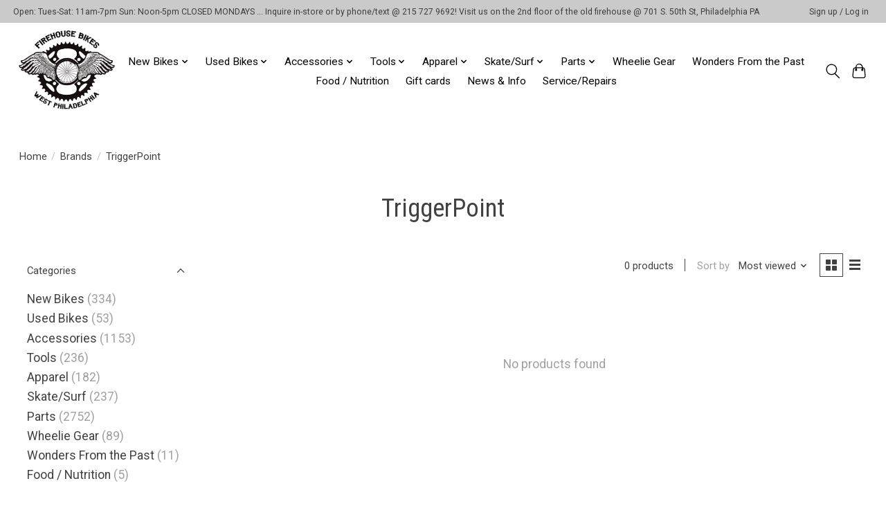

--- FILE ---
content_type: text/html;charset=utf-8
request_url: https://www.firehousebicycles.com/brands/triggerpoint/
body_size: 10386
content:
<!DOCTYPE html>
<html lang="us">
  <head>
    <meta charset="utf-8"/>
<!-- [START] 'blocks/head.rain' -->
<!--

  (c) 2008-2026 Lightspeed Netherlands B.V.
  http://www.lightspeedhq.com
  Generated: 19-01-2026 @ 12:23:30

-->
<link rel="canonical" href="https://www.firehousebicycles.com/brands/triggerpoint/"/>
<link rel="alternate" href="https://www.firehousebicycles.com/index.rss" type="application/rss+xml" title="New products"/>
<meta name="robots" content="noodp,noydir"/>
<meta property="og:url" content="https://www.firehousebicycles.com/brands/triggerpoint/?source=facebook"/>
<meta property="og:site_name" content="Firehouse Bicycles"/>
<meta property="og:title" content="TriggerPoint"/>
<!--[if lt IE 9]>
<script src="https://cdn.shoplightspeed.com/assets/html5shiv.js?2025-02-20"></script>
<![endif]-->
<!-- [END] 'blocks/head.rain' -->
    
    
    <title>TriggerPoint - Firehouse Bicycles</title>
    <meta name="description" content="" />
    <meta name="keywords" content="TriggerPoint" />
    <meta http-equiv="X-UA-Compatible" content="IE=edge">
    <meta name="viewport" content="width=device-width, initial-scale=1">
    <meta name="apple-mobile-web-app-capable" content="yes">
    <meta name="apple-mobile-web-app-status-bar-style" content="black">
    
    <script>document.getElementsByTagName("html")[0].className += " js";</script>

    <link rel="shortcut icon" href="https://cdn.shoplightspeed.com/shops/636138/themes/13296/v/921825/assets/favicon.png?20240228030432" type="image/x-icon" />
    <link href='//fonts.googleapis.com/css?family=Roboto:400,300,600&display=swap' rel='stylesheet' type='text/css'>
    <link href='//fonts.googleapis.com/css?family=Roboto%20Condensed:400,300,600&display=swap' rel='stylesheet' type='text/css'>
    <link rel="stylesheet" href="https://cdn.shoplightspeed.com/assets/gui-2-0.css?2025-02-20" />
    <link rel="stylesheet" href="https://cdn.shoplightspeed.com/assets/gui-responsive-2-0.css?2025-02-20" />
    <link id="lightspeedframe" rel="stylesheet" href="https://cdn.shoplightspeed.com/shops/636138/themes/13296/assets/style.css?2024121817312920210104183204" />
    <!-- browsers not supporting CSS variables -->
    <script>
      if(!('CSS' in window) || !CSS.supports('color', 'var(--color-var)')) {var cfStyle = document.getElementById('lightspeedframe');if(cfStyle) {var href = cfStyle.getAttribute('href');href = href.replace('style.css', 'style-fallback.css');cfStyle.setAttribute('href', href);}}
    </script>
    <link rel="stylesheet" href="https://cdn.shoplightspeed.com/shops/636138/themes/13296/assets/settings.css?2024121817312920210104183204" />
    <link rel="stylesheet" href="https://cdn.shoplightspeed.com/shops/636138/themes/13296/assets/custom.css?2024121817312920210104183204" />

    <script src="https://cdn.shoplightspeed.com/assets/jquery-3-7-1.js?2025-02-20"></script>
    <script src="https://cdn.shoplightspeed.com/assets/jquery-ui-1-14-1.js?2025-02-20"></script>

  </head>
  <body>
    
          <header class="main-header main-header--mobile js-main-header position-relative">
  <div class="main-header__top-section">
    <div class="main-header__nav-grid justify-between@md container max-width-lg text-xs padding-y-xxs">
      <div>Open: Tues-Sat: 11am-7pm Sun: Noon-5pm CLOSED MONDAYS  ...  Inquire in-store or by phone/text @ 215 727 9692!  Visit us on the 2nd floor of the old firehouse @ 701 S. 50th St, Philadelphia PA</div>
      <ul class="main-header__list flex-grow flex-basis-0 justify-end@md display@md">        
                
                        <li class="main-header__item"><a href="https://www.firehousebicycles.com/account/" class="main-header__link" title="My account">Sign up / Log in</a></li>
      </ul>
    </div>
  </div>
  <div class="main-header__mobile-content container max-width-lg">
          <a href="https://www.firehousebicycles.com/" class="main-header__logo" title="Firehouse Bicycles">
        <img src="https://cdn.shoplightspeed.com/shops/636138/themes/13296/v/922119/assets/logo.png?20240228161213" alt="Firehouse Bicycles">
              </a>
        
    <div class="flex items-center">
            <button class="reset main-header__mobile-btn js-tab-focus" aria-controls="cartDrawer">
        <svg class="icon" viewBox="0 0 24 25" fill="none"><title>Toggle cart</title><path d="M2.90171 9.65153C3.0797 8.00106 4.47293 6.75 6.13297 6.75H17.867C19.527 6.75 20.9203 8.00105 21.0982 9.65153L22.1767 19.6515C22.3839 21.5732 20.8783 23.25 18.9454 23.25H5.05454C3.1217 23.25 1.61603 21.5732 1.82328 19.6515L2.90171 9.65153Z" stroke="currentColor" stroke-width="1.5" fill="none"/>
        <path d="M7.19995 9.6001V5.7001C7.19995 2.88345 9.4833 0.600098 12.3 0.600098C15.1166 0.600098 17.4 2.88345 17.4 5.7001V9.6001" stroke="currentColor" stroke-width="1.5" fill="none"/>
        <circle cx="7.19996" cy="10.2001" r="1.8" fill="currentColor"/>
        <ellipse cx="17.4" cy="10.2001" rx="1.8" ry="1.8" fill="currentColor"/></svg>
        <span class="sr-only">Cart</span>
              </button>

      <button class="reset anim-menu-btn js-anim-menu-btn main-header__nav-control js-tab-focus" aria-label="Toggle menu">
        <i class="anim-menu-btn__icon anim-menu-btn__icon--close" aria-hidden="true"></i>
      </button>
    </div>
  </div>

  <div class="main-header__nav" role="navigation">
    <div class="main-header__nav-grid justify-between@md container max-width-lg">
      <div class="main-header__nav-logo-wrapper flex-shrink-0">
        
                  <a href="https://www.firehousebicycles.com/" class="main-header__logo" title="Firehouse Bicycles">
            <img src="https://cdn.shoplightspeed.com/shops/636138/themes/13296/v/922119/assets/logo.png?20240228161213" alt="Firehouse Bicycles">
                      </a>
              </div>
      
      <form action="https://www.firehousebicycles.com/search/" method="get" role="search" class="padding-y-md hide@md">
        <label class="sr-only" for="searchInputMobile">Search</label>
        <input class="header-v3__nav-form-control form-control width-100%" value="" autocomplete="off" type="search" name="q" id="searchInputMobile" placeholder="Search...">
      </form>

      <ul class="main-header__list flex-grow flex-basis-0 flex-wrap justify-center@md">
        
        
                <li class="main-header__item js-main-nav__item">
          <a class="main-header__link js-main-nav__control" href="https://www.firehousebicycles.com/new-bikes/">
            <span>New Bikes</span>            <svg class="main-header__dropdown-icon icon" viewBox="0 0 16 16"><polygon fill="currentColor" points="8,11.4 2.6,6 4,4.6 8,8.6 12,4.6 13.4,6 "></polygon></svg>                        <i class="main-header__arrow-icon" aria-hidden="true">
              <svg class="icon" viewBox="0 0 16 16">
                <g class="icon__group" fill="none" stroke="currentColor" stroke-linecap="square" stroke-miterlimit="10" stroke-width="2">
                  <path d="M2 2l12 12" />
                  <path d="M14 2L2 14" />
                </g>
              </svg>
            </i>
                        
          </a>
                    <ul class="main-header__dropdown">
            <li class="main-header__dropdown-item"><a href="https://www.firehousebicycles.com/new-bikes/" class="main-header__dropdown-link hide@md">All New Bikes</a></li>
                        <li class="main-header__dropdown-item">
              <a class="main-header__dropdown-link" href="https://www.firehousebicycles.com/new-bikes/gravel-bikepacking/">
                Gravel/ Bikepacking
                                              </a>

                          </li>
                        <li class="main-header__dropdown-item">
              <a class="main-header__dropdown-link" href="https://www.firehousebicycles.com/new-bikes/sale-price-drop/">
                Sale / Price Drop
                                              </a>

                          </li>
                        <li class="main-header__dropdown-item">
              <a class="main-header__dropdown-link" href="https://www.firehousebicycles.com/new-bikes/road/">
                Road
                                              </a>

                          </li>
                        <li class="main-header__dropdown-item">
              <a class="main-header__dropdown-link" href="https://www.firehousebicycles.com/new-bikes/singlespeed/">
                Singlespeed
                                              </a>

                          </li>
                        <li class="main-header__dropdown-item">
              <a class="main-header__dropdown-link" href="https://www.firehousebicycles.com/new-bikes/mountain/">
                Mountain
                                              </a>

                          </li>
                        <li class="main-header__dropdown-item">
              <a class="main-header__dropdown-link" href="https://www.firehousebicycles.com/new-bikes/kids-bikes/">
                Kids Bikes
                                              </a>

                          </li>
                        <li class="main-header__dropdown-item">
              <a class="main-header__dropdown-link" href="https://www.firehousebicycles.com/new-bikes/hybrid-commuter/">
                Hybrid/Commuter
                                              </a>

                          </li>
                        <li class="main-header__dropdown-item">
              <a class="main-header__dropdown-link" href="https://www.firehousebicycles.com/new-bikes/bmx-wheelie-bikes/">
                BMX/Wheelie Bikes
                                              </a>

                          </li>
                        <li class="main-header__dropdown-item">
              <a class="main-header__dropdown-link" href="https://www.firehousebicycles.com/new-bikes/cruiser/">
                Cruiser
                                              </a>

                          </li>
                        <li class="main-header__dropdown-item">
              <a class="main-header__dropdown-link" href="https://www.firehousebicycles.com/new-bikes/e-bike/">
                E-Bike
                                              </a>

                          </li>
                        <li class="main-header__dropdown-item">
              <a class="main-header__dropdown-link" href="https://www.firehousebicycles.com/new-bikes/cargo-bike/">
                Cargo bike
                                              </a>

                          </li>
                      </ul>
                  </li>
                <li class="main-header__item js-main-nav__item">
          <a class="main-header__link js-main-nav__control" href="https://www.firehousebicycles.com/used-bikes/">
            <span>Used Bikes</span>            <svg class="main-header__dropdown-icon icon" viewBox="0 0 16 16"><polygon fill="currentColor" points="8,11.4 2.6,6 4,4.6 8,8.6 12,4.6 13.4,6 "></polygon></svg>                        <i class="main-header__arrow-icon" aria-hidden="true">
              <svg class="icon" viewBox="0 0 16 16">
                <g class="icon__group" fill="none" stroke="currentColor" stroke-linecap="square" stroke-miterlimit="10" stroke-width="2">
                  <path d="M2 2l12 12" />
                  <path d="M14 2L2 14" />
                </g>
              </svg>
            </i>
                        
          </a>
                    <ul class="main-header__dropdown">
            <li class="main-header__dropdown-item"><a href="https://www.firehousebicycles.com/used-bikes/" class="main-header__dropdown-link hide@md">All Used Bikes</a></li>
                        <li class="main-header__dropdown-item">
              <a class="main-header__dropdown-link" href="https://www.firehousebicycles.com/used-bikes/road/">
                Road
                                              </a>

                          </li>
                        <li class="main-header__dropdown-item">
              <a class="main-header__dropdown-link" href="https://www.firehousebicycles.com/used-bikes/hybrid-commuter/">
                Hybrid/Commuter
                                              </a>

                          </li>
                        <li class="main-header__dropdown-item">
              <a class="main-header__dropdown-link" href="https://www.firehousebicycles.com/used-bikes/mountain/">
                Mountain
                                              </a>

                          </li>
                        <li class="main-header__dropdown-item">
              <a class="main-header__dropdown-link" href="https://www.firehousebicycles.com/used-bikes/bmx/">
                BMX
                                              </a>

                          </li>
                        <li class="main-header__dropdown-item">
              <a class="main-header__dropdown-link" href="https://www.firehousebicycles.com/used-bikes/kids-bikes/">
                Kids Bikes
                                              </a>

                          </li>
                        <li class="main-header__dropdown-item">
              <a class="main-header__dropdown-link" href="https://www.firehousebicycles.com/used-bikes/tandem/">
                Tandem
                                              </a>

                          </li>
                        <li class="main-header__dropdown-item">
              <a class="main-header__dropdown-link" href="https://www.firehousebicycles.com/used-bikes/cruiser/">
                Cruiser
                                              </a>

                          </li>
                        <li class="main-header__dropdown-item">
              <a class="main-header__dropdown-link" href="https://www.firehousebicycles.com/used-bikes/other/">
                Other
                                              </a>

                          </li>
                        <li class="main-header__dropdown-item">
              <a class="main-header__dropdown-link" href="https://www.firehousebicycles.com/used-bikes/singlespeed/">
                Singlespeed
                                              </a>

                          </li>
                      </ul>
                  </li>
                <li class="main-header__item js-main-nav__item">
          <a class="main-header__link js-main-nav__control" href="https://www.firehousebicycles.com/accessories/">
            <span>Accessories</span>            <svg class="main-header__dropdown-icon icon" viewBox="0 0 16 16"><polygon fill="currentColor" points="8,11.4 2.6,6 4,4.6 8,8.6 12,4.6 13.4,6 "></polygon></svg>                        <i class="main-header__arrow-icon" aria-hidden="true">
              <svg class="icon" viewBox="0 0 16 16">
                <g class="icon__group" fill="none" stroke="currentColor" stroke-linecap="square" stroke-miterlimit="10" stroke-width="2">
                  <path d="M2 2l12 12" />
                  <path d="M14 2L2 14" />
                </g>
              </svg>
            </i>
                        
          </a>
                    <ul class="main-header__dropdown">
            <li class="main-header__dropdown-item"><a href="https://www.firehousebicycles.com/accessories/" class="main-header__dropdown-link hide@md">All Accessories</a></li>
                        <li class="main-header__dropdown-item">
              <a class="main-header__dropdown-link" href="https://www.firehousebicycles.com/accessories/fender/">
                Fender
                                              </a>

                          </li>
                        <li class="main-header__dropdown-item">
              <a class="main-header__dropdown-link" href="https://www.firehousebicycles.com/accessories/bells-horns/">
                Bells/Horns
                                              </a>

                          </li>
                        <li class="main-header__dropdown-item">
              <a class="main-header__dropdown-link" href="https://www.firehousebicycles.com/accessories/bags/">
                Bags
                                              </a>

                          </li>
                        <li class="main-header__dropdown-item">
              <a class="main-header__dropdown-link" href="https://www.firehousebicycles.com/accessories/computer/">
                Computer
                                              </a>

                          </li>
                        <li class="main-header__dropdown-item">
              <a class="main-header__dropdown-link" href="https://www.firehousebicycles.com/accessories/child-carriers/">
                Child Carriers
                                              </a>

                          </li>
                        <li class="main-header__dropdown-item">
              <a class="main-header__dropdown-link" href="https://www.firehousebicycles.com/accessories/water-bottles-cages/">
                Water Bottles/Cages
                                              </a>

                          </li>
                        <li class="main-header__dropdown-item">
              <a class="main-header__dropdown-link" href="https://www.firehousebicycles.com/accessories/helmets/">
                Helmets
                                              </a>

                          </li>
                        <li class="main-header__dropdown-item">
              <a class="main-header__dropdown-link" href="https://www.firehousebicycles.com/accessories/car-racks/">
                Car Racks
                                              </a>

                          </li>
                        <li class="main-header__dropdown-item js-main-nav__item position-relative">
              <a class="main-header__dropdown-link js-main-nav__control flex justify-between " href="https://www.firehousebicycles.com/accessories/bike-racks-and-baskets/">
                Bike Racks and Baskets
                <svg class="dropdown__desktop-icon icon" aria-hidden="true" viewBox="0 0 12 12"><polyline stroke-width="1" stroke="currentColor" fill="none" stroke-linecap="round" stroke-linejoin="round" points="3.5 0.5 9.5 6 3.5 11.5"></polyline></svg>                                <i class="main-header__arrow-icon" aria-hidden="true">
                  <svg class="icon" viewBox="0 0 16 16">
                    <g class="icon__group" fill="none" stroke="currentColor" stroke-linecap="square" stroke-miterlimit="10" stroke-width="2">
                      <path d="M2 2l12 12" />
                      <path d="M14 2L2 14" />
                    </g>
                  </svg>
                </i>
                              </a>

                            <ul class="main-header__dropdown">
                <li><a href="https://www.firehousebicycles.com/accessories/bike-racks-and-baskets/" class="main-header__dropdown-link hide@md">All Bike Racks and Baskets</a></li>
                                <li><a class="main-header__dropdown-link" href="https://www.firehousebicycles.com/accessories/bike-racks-and-baskets/front-rack/">Front Rack</a></li>
                                <li><a class="main-header__dropdown-link" href="https://www.firehousebicycles.com/accessories/bike-racks-and-baskets/rear-rack/">Rear Rack</a></li>
                              </ul>
                          </li>
                        <li class="main-header__dropdown-item">
              <a class="main-header__dropdown-link" href="https://www.firehousebicycles.com/accessories/lights-and-reflectors/">
                Lights and Reflectors
                                              </a>

                          </li>
                        <li class="main-header__dropdown-item">
              <a class="main-header__dropdown-link" href="https://www.firehousebicycles.com/accessories/mirrors/">
                Mirrors
                                              </a>

                          </li>
                        <li class="main-header__dropdown-item">
              <a class="main-header__dropdown-link" href="https://www.firehousebicycles.com/accessories/locks/">
                Locks
                                              </a>

                          </li>
                        <li class="main-header__dropdown-item">
              <a class="main-header__dropdown-link" href="https://www.firehousebicycles.com/accessories/indoor-trainer/">
                Indoor Trainer
                                              </a>

                          </li>
                      </ul>
                  </li>
                <li class="main-header__item js-main-nav__item">
          <a class="main-header__link js-main-nav__control" href="https://www.firehousebicycles.com/tools/">
            <span>Tools</span>            <svg class="main-header__dropdown-icon icon" viewBox="0 0 16 16"><polygon fill="currentColor" points="8,11.4 2.6,6 4,4.6 8,8.6 12,4.6 13.4,6 "></polygon></svg>                        <i class="main-header__arrow-icon" aria-hidden="true">
              <svg class="icon" viewBox="0 0 16 16">
                <g class="icon__group" fill="none" stroke="currentColor" stroke-linecap="square" stroke-miterlimit="10" stroke-width="2">
                  <path d="M2 2l12 12" />
                  <path d="M14 2L2 14" />
                </g>
              </svg>
            </i>
                        
          </a>
                    <ul class="main-header__dropdown">
            <li class="main-header__dropdown-item"><a href="https://www.firehousebicycles.com/tools/" class="main-header__dropdown-link hide@md">All Tools</a></li>
                        <li class="main-header__dropdown-item">
              <a class="main-header__dropdown-link" href="https://www.firehousebicycles.com/tools/pumps-and-inflation/">
                Pumps and Inflation
                                              </a>

                          </li>
                        <li class="main-header__dropdown-item">
              <a class="main-header__dropdown-link" href="https://www.firehousebicycles.com/tools/lube-and-cleaners/">
                Lube and Cleaners
                                              </a>

                          </li>
                        <li class="main-header__dropdown-item">
              <a class="main-header__dropdown-link" href="https://www.firehousebicycles.com/tools/tools/">
                Tools
                                              </a>

                          </li>
                      </ul>
                  </li>
                <li class="main-header__item js-main-nav__item">
          <a class="main-header__link js-main-nav__control" href="https://www.firehousebicycles.com/apparel/">
            <span>Apparel</span>            <svg class="main-header__dropdown-icon icon" viewBox="0 0 16 16"><polygon fill="currentColor" points="8,11.4 2.6,6 4,4.6 8,8.6 12,4.6 13.4,6 "></polygon></svg>                        <i class="main-header__arrow-icon" aria-hidden="true">
              <svg class="icon" viewBox="0 0 16 16">
                <g class="icon__group" fill="none" stroke="currentColor" stroke-linecap="square" stroke-miterlimit="10" stroke-width="2">
                  <path d="M2 2l12 12" />
                  <path d="M14 2L2 14" />
                </g>
              </svg>
            </i>
                        
          </a>
                    <ul class="main-header__dropdown">
            <li class="main-header__dropdown-item"><a href="https://www.firehousebicycles.com/apparel/" class="main-header__dropdown-link hide@md">All Apparel</a></li>
                        <li class="main-header__dropdown-item">
              <a class="main-header__dropdown-link" href="https://www.firehousebicycles.com/apparel/hats/">
                Hats
                                              </a>

                          </li>
                        <li class="main-header__dropdown-item">
              <a class="main-header__dropdown-link" href="https://www.firehousebicycles.com/apparel/gloves/">
                Gloves
                                              </a>

                          </li>
                        <li class="main-header__dropdown-item">
              <a class="main-header__dropdown-link" href="https://www.firehousebicycles.com/apparel/t-shirts/">
                T-Shirts
                                              </a>

                          </li>
                        <li class="main-header__dropdown-item">
              <a class="main-header__dropdown-link" href="https://www.firehousebicycles.com/apparel/hoodies/">
                Hoodies
                                              </a>

                          </li>
                      </ul>
                  </li>
                <li class="main-header__item js-main-nav__item">
          <a class="main-header__link js-main-nav__control" href="https://www.firehousebicycles.com/skate-surf/">
            <span>Skate/Surf</span>            <svg class="main-header__dropdown-icon icon" viewBox="0 0 16 16"><polygon fill="currentColor" points="8,11.4 2.6,6 4,4.6 8,8.6 12,4.6 13.4,6 "></polygon></svg>                        <i class="main-header__arrow-icon" aria-hidden="true">
              <svg class="icon" viewBox="0 0 16 16">
                <g class="icon__group" fill="none" stroke="currentColor" stroke-linecap="square" stroke-miterlimit="10" stroke-width="2">
                  <path d="M2 2l12 12" />
                  <path d="M14 2L2 14" />
                </g>
              </svg>
            </i>
                        
          </a>
                    <ul class="main-header__dropdown">
            <li class="main-header__dropdown-item"><a href="https://www.firehousebicycles.com/skate-surf/" class="main-header__dropdown-link hide@md">All Skate/Surf</a></li>
                        <li class="main-header__dropdown-item">
              <a class="main-header__dropdown-link" href="https://www.firehousebicycles.com/skate-surf/completes/">
                Completes
                                              </a>

                          </li>
                        <li class="main-header__dropdown-item">
              <a class="main-header__dropdown-link" href="https://www.firehousebicycles.com/skate-surf/deck/">
                Deck
                                              </a>

                          </li>
                        <li class="main-header__dropdown-item">
              <a class="main-header__dropdown-link" href="https://www.firehousebicycles.com/skate-surf/parts/">
                parts
                                              </a>

                          </li>
                        <li class="main-header__dropdown-item">
              <a class="main-header__dropdown-link" href="https://www.firehousebicycles.com/skate-surf/wheels/">
                Wheels
                                              </a>

                          </li>
                        <li class="main-header__dropdown-item">
              <a class="main-header__dropdown-link" href="https://www.firehousebicycles.com/skate-surf/trucks/">
                Trucks
                                              </a>

                          </li>
                        <li class="main-header__dropdown-item">
              <a class="main-header__dropdown-link" href="https://www.firehousebicycles.com/skate-surf/protective-gear/">
                Protective Gear
                                              </a>

                          </li>
                        <li class="main-header__dropdown-item">
              <a class="main-header__dropdown-link" href="https://www.firehousebicycles.com/skate-surf/skate-tool/">
                Skate Tool
                                              </a>

                          </li>
                        <li class="main-header__dropdown-item">
              <a class="main-header__dropdown-link" href="https://www.firehousebicycles.com/skate-surf/skate-wax/">
                Skate Wax
                                              </a>

                          </li>
                        <li class="main-header__dropdown-item">
              <a class="main-header__dropdown-link" href="https://www.firehousebicycles.com/skate-surf/surf-stuff/">
                Surf Stuff
                                              </a>

                          </li>
                      </ul>
                  </li>
                <li class="main-header__item js-main-nav__item">
          <a class="main-header__link js-main-nav__control" href="https://www.firehousebicycles.com/parts/">
            <span>Parts</span>            <svg class="main-header__dropdown-icon icon" viewBox="0 0 16 16"><polygon fill="currentColor" points="8,11.4 2.6,6 4,4.6 8,8.6 12,4.6 13.4,6 "></polygon></svg>                        <i class="main-header__arrow-icon" aria-hidden="true">
              <svg class="icon" viewBox="0 0 16 16">
                <g class="icon__group" fill="none" stroke="currentColor" stroke-linecap="square" stroke-miterlimit="10" stroke-width="2">
                  <path d="M2 2l12 12" />
                  <path d="M14 2L2 14" />
                </g>
              </svg>
            </i>
                        
          </a>
                    <ul class="main-header__dropdown">
            <li class="main-header__dropdown-item"><a href="https://www.firehousebicycles.com/parts/" class="main-header__dropdown-link hide@md">All Parts</a></li>
                        <li class="main-header__dropdown-item">
              <a class="main-header__dropdown-link" href="https://www.firehousebicycles.com/parts/brake/">
                brake
                                              </a>

                          </li>
                        <li class="main-header__dropdown-item">
              <a class="main-header__dropdown-link" href="https://www.firehousebicycles.com/parts/cables-housing/">
                cables/housing
                                              </a>

                          </li>
                        <li class="main-header__dropdown-item">
              <a class="main-header__dropdown-link" href="https://www.firehousebicycles.com/parts/tubeless-supplies/">
                tubeless supplies
                                              </a>

                          </li>
                        <li class="main-header__dropdown-item">
              <a class="main-header__dropdown-link" href="https://www.firehousebicycles.com/parts/shifter/">
                shifter
                                              </a>

                          </li>
                        <li class="main-header__dropdown-item">
              <a class="main-header__dropdown-link" href="https://www.firehousebicycles.com/parts/seat-post/">
                seat post
                                              </a>

                          </li>
                        <li class="main-header__dropdown-item">
              <a class="main-header__dropdown-link" href="https://www.firehousebicycles.com/parts/stem/">
                stem
                                              </a>

                          </li>
                        <li class="main-header__dropdown-item">
              <a class="main-header__dropdown-link" href="https://www.firehousebicycles.com/parts/chainrings/">
                Chainrings
                                              </a>

                          </li>
                        <li class="main-header__dropdown-item">
              <a class="main-header__dropdown-link" href="https://www.firehousebicycles.com/parts/derailleur/">
                derailleur
                                              </a>

                          </li>
                        <li class="main-header__dropdown-item">
              <a class="main-header__dropdown-link" href="https://www.firehousebicycles.com/parts/pedals/">
                Pedals
                                              </a>

                          </li>
                        <li class="main-header__dropdown-item">
              <a class="main-header__dropdown-link" href="https://www.firehousebicycles.com/parts/handlebars/">
                Handlebars
                                              </a>

                          </li>
                        <li class="main-header__dropdown-item">
              <a class="main-header__dropdown-link" href="https://www.firehousebicycles.com/parts/chains/">
                Chains
                                              </a>

                          </li>
                        <li class="main-header__dropdown-item">
              <a class="main-header__dropdown-link" href="https://www.firehousebicycles.com/parts/cranksets-and-arms/">
                Cranksets and Arms
                                              </a>

                          </li>
                        <li class="main-header__dropdown-item">
              <a class="main-header__dropdown-link" href="https://www.firehousebicycles.com/parts/grips-bar-tape/">
                Grips/Bar Tape
                                              </a>

                          </li>
                        <li class="main-header__dropdown-item js-main-nav__item position-relative">
              <a class="main-header__dropdown-link js-main-nav__control flex justify-between " href="https://www.firehousebicycles.com/parts/tires/">
                Tires
                <svg class="dropdown__desktop-icon icon" aria-hidden="true" viewBox="0 0 12 12"><polyline stroke-width="1" stroke="currentColor" fill="none" stroke-linecap="round" stroke-linejoin="round" points="3.5 0.5 9.5 6 3.5 11.5"></polyline></svg>                                <i class="main-header__arrow-icon" aria-hidden="true">
                  <svg class="icon" viewBox="0 0 16 16">
                    <g class="icon__group" fill="none" stroke="currentColor" stroke-linecap="square" stroke-miterlimit="10" stroke-width="2">
                      <path d="M2 2l12 12" />
                      <path d="M14 2L2 14" />
                    </g>
                  </svg>
                </i>
                              </a>

                            <ul class="main-header__dropdown">
                <li><a href="https://www.firehousebicycles.com/parts/tires/" class="main-header__dropdown-link hide@md">All Tires</a></li>
                                <li><a class="main-header__dropdown-link" href="https://www.firehousebicycles.com/parts/tires/700c-tires/">700C Tires</a></li>
                                <li><a class="main-header__dropdown-link" href="https://www.firehousebicycles.com/parts/tires/26-tires/">26&quot; Tires</a></li>
                                <li><a class="main-header__dropdown-link" href="https://www.firehousebicycles.com/parts/tires/27-tires/">27&quot; Tires</a></li>
                                <li><a class="main-header__dropdown-link" href="https://www.firehousebicycles.com/parts/tires/20-tires/">20&quot; tires</a></li>
                                <li><a class="main-header__dropdown-link" href="https://www.firehousebicycles.com/parts/tires/24-tires/">24&quot; Tires</a></li>
                                <li><a class="main-header__dropdown-link" href="https://www.firehousebicycles.com/parts/tires/29-tires/">29&quot; Tires</a></li>
                                <li><a class="main-header__dropdown-link" href="https://www.firehousebicycles.com/parts/tires/16-tires/">16&quot; Tires</a></li>
                                <li><a class="main-header__dropdown-link" href="https://www.firehousebicycles.com/parts/tires/650c-tires/">650C tires</a></li>
                                <li><a class="main-header__dropdown-link" href="https://www.firehousebicycles.com/parts/tires/26-1-3-8-590/">26 1 3/8&quot; 590</a></li>
                                <li><a class="main-header__dropdown-link" href="https://www.firehousebicycles.com/parts/tires/26-1-3-8-597/">26 1 3/8&quot; 597</a></li>
                                <li><a class="main-header__dropdown-link" href="https://www.firehousebicycles.com/parts/tires/26-1-3-4-571/">26 1 3/4 571</a></li>
                                <li><a class="main-header__dropdown-link" href="https://www.firehousebicycles.com/parts/tires/275-or-650b-tires/">27.5&quot; or 650B Tires</a></li>
                              </ul>
                          </li>
                        <li class="main-header__dropdown-item">
              <a class="main-header__dropdown-link" href="https://www.firehousebicycles.com/parts/saddle/">
                Saddle
                                              </a>

                          </li>
                        <li class="main-header__dropdown-item">
              <a class="main-header__dropdown-link" href="https://www.firehousebicycles.com/parts/wheels/">
                Wheels
                                              </a>

                          </li>
                      </ul>
                  </li>
                <li class="main-header__item">
          <a class="main-header__link" href="https://www.firehousebicycles.com/wheelie-gear/">
            Wheelie Gear                                    
          </a>
                  </li>
                <li class="main-header__item">
          <a class="main-header__link" href="https://www.firehousebicycles.com/wonders-from-the-past/">
            Wonders From the Past                                    
          </a>
                  </li>
                <li class="main-header__item">
          <a class="main-header__link" href="https://www.firehousebicycles.com/food-nutrition/">
            Food / Nutrition                                    
          </a>
                  </li>
        
                <li class="main-header__item">
            <a class="main-header__link" href="https://www.firehousebicycles.com/giftcard/" >Gift cards</a>
        </li>
        
                              <li class="main-header__item">
              <a class="main-header__link" href="https://www.firehousebicycles.com/blogs/our-blog/">News &amp; Info</a>
            </li>
                      <li class="main-header__item">
              <a class="main-header__link" href="https://www.firehousebicycles.com/blogs/repairs/">Service/Repairs</a>
            </li>
                  
        
                
        <li class="main-header__item hide@md">
          <ul class="main-header__list main-header__list--mobile-items">        
            
                                    <li class="main-header__item"><a href="https://www.firehousebicycles.com/account/" class="main-header__link" title="My account">Sign up / Log in</a></li>
          </ul>
        </li>
        
      </ul>

      <ul class="main-header__list flex-shrink-0 justify-end@md display@md">
        <li class="main-header__item">
          
          <button class="reset switch-icon main-header__link main-header__link--icon js-toggle-search js-switch-icon js-tab-focus" aria-label="Toggle icon">
            <svg class="icon switch-icon__icon--a" viewBox="0 0 24 25"><title>Toggle search</title><path fill-rule="evenodd" clip-rule="evenodd" d="M17.6032 9.55171C17.6032 13.6671 14.267 17.0033 10.1516 17.0033C6.03621 17.0033 2.70001 13.6671 2.70001 9.55171C2.70001 5.4363 6.03621 2.1001 10.1516 2.1001C14.267 2.1001 17.6032 5.4363 17.6032 9.55171ZM15.2499 16.9106C13.8031 17.9148 12.0461 18.5033 10.1516 18.5033C5.20779 18.5033 1.20001 14.4955 1.20001 9.55171C1.20001 4.60787 5.20779 0.600098 10.1516 0.600098C15.0955 0.600098 19.1032 4.60787 19.1032 9.55171C19.1032 12.0591 18.0724 14.3257 16.4113 15.9507L23.2916 22.8311C23.5845 23.1239 23.5845 23.5988 23.2916 23.8917C22.9987 24.1846 22.5239 24.1846 22.231 23.8917L15.2499 16.9106Z" fill="currentColor"/></svg>

            <svg class="icon switch-icon__icon--b" viewBox="0 0 32 32"><title>Toggle search</title><g fill="none" stroke="currentColor" stroke-miterlimit="10" stroke-linecap="round" stroke-linejoin="round" stroke-width="2"><line x1="27" y1="5" x2="5" y2="27"></line><line x1="27" y1="27" x2="5" y2="5"></line></g></svg>
          </button>

        </li>
                <li class="main-header__item">
          <a href="#0" class="main-header__link main-header__link--icon" aria-controls="cartDrawer">
            <svg class="icon" viewBox="0 0 24 25" fill="none"><title>Toggle cart</title><path d="M2.90171 9.65153C3.0797 8.00106 4.47293 6.75 6.13297 6.75H17.867C19.527 6.75 20.9203 8.00105 21.0982 9.65153L22.1767 19.6515C22.3839 21.5732 20.8783 23.25 18.9454 23.25H5.05454C3.1217 23.25 1.61603 21.5732 1.82328 19.6515L2.90171 9.65153Z" stroke="currentColor" stroke-width="1.5" fill="none"/>
            <path d="M7.19995 9.6001V5.7001C7.19995 2.88345 9.4833 0.600098 12.3 0.600098C15.1166 0.600098 17.4 2.88345 17.4 5.7001V9.6001" stroke="currentColor" stroke-width="1.5" fill="none"/>
            <circle cx="7.19996" cy="10.2001" r="1.8" fill="currentColor"/>
            <ellipse cx="17.4" cy="10.2001" rx="1.8" ry="1.8" fill="currentColor"/></svg>
            <span class="sr-only">Cart</span>
                      </a>
        </li>
      </ul>
      
    	<div class="main-header__search-form bg">
        <form action="https://www.firehousebicycles.com/search/" method="get" role="search" class="container max-width-lg">
          <label class="sr-only" for="searchInput">Search</label>
          <input class="header-v3__nav-form-control form-control width-100%" value="" autocomplete="off" type="search" name="q" id="searchInput" placeholder="Search...">
        </form>
      </div>
      
    </div>
  </div>
</header>

<div class="drawer dr-cart js-drawer" id="cartDrawer">
  <div class="drawer__content bg shadow-md flex flex-column" role="alertdialog" aria-labelledby="drawer-cart-title">
    <header class="flex items-center justify-between flex-shrink-0 padding-x-md padding-y-md">
      <h1 id="drawer-cart-title" class="text-base text-truncate">Shopping cart</h1>

      <button class="reset drawer__close-btn js-drawer__close js-tab-focus">
        <svg class="icon icon--xs" viewBox="0 0 16 16"><title>Close cart panel</title><g stroke-width="2" stroke="currentColor" fill="none" stroke-linecap="round" stroke-linejoin="round" stroke-miterlimit="10"><line x1="13.5" y1="2.5" x2="2.5" y2="13.5"></line><line x1="2.5" y1="2.5" x2="13.5" y2="13.5"></line></g></svg>
      </button>
    </header>

    <div class="drawer__body padding-x-md padding-bottom-sm js-drawer__body">
            <p class="margin-y-xxxl color-contrast-medium text-sm text-center">Your cart is currently empty</p>
          </div>

    <footer class="padding-x-md padding-y-md flex-shrink-0">
      <p class="text-sm text-center color-contrast-medium margin-bottom-sm">Safely pay with:</p>
      <p class="text-sm flex flex-wrap gap-xs text-xs@md justify-center">
                  <a href="https://www.firehousebicycles.com/service/payment-methods/" title="Credit Card">
            <img src="https://cdn.shoplightspeed.com/assets/icon-payment-creditcard.png?2025-02-20" alt="Credit Card" height="16" />
          </a>
              </p>
    </footer>
  </div>
</div>            <section class="collection-page__intro container max-width-lg">
  <div class="padding-y-lg">
    <nav class="breadcrumbs text-sm" aria-label="Breadcrumbs">
  <ol class="flex flex-wrap gap-xxs">
    <li class="breadcrumbs__item">
    	<a href="https://www.firehousebicycles.com/" class="color-inherit text-underline-hover">Home</a>
      <span class="color-contrast-low margin-left-xxs" aria-hidden="true">/</span>
    </li>
        <li class="breadcrumbs__item">
            <a href="https://www.firehousebicycles.com/brands/" class="color-inherit text-underline-hover">Brands</a>
      <span class="color-contrast-low margin-left-xxs" aria-hidden="true">/</span>
          </li>
        <li class="breadcrumbs__item" aria-current="page">
            TriggerPoint
          </li>
      </ol>
</nav>  </div>
  
  <h1 class="text-center">TriggerPoint</h1>

  </section>

<section class="collection-page__content padding-y-lg">
  <div class="container max-width-lg">
    <div class="margin-bottom-md hide@md no-js:is-hidden">
      <button class="btn btn--subtle width-100%" aria-controls="filter-panel">Show filters</button>
    </div>
  
    <div class="flex@md">
      <aside class="sidebar sidebar--collection-filters sidebar--colection-filters sidebar--static@md js-sidebar" data-static-class="sidebar--sticky-on-desktop" id="filter-panel" aria-labelledby="filter-panel-title">
        <div class="sidebar__panel">
          <header class="sidebar__header z-index-2">
            <h1 class="text-md text-truncate" id="filter-panel-title">Filters</h1>
      
            <button class="reset sidebar__close-btn js-sidebar__close-btn js-tab-focus">
              <svg class="icon" viewBox="0 0 16 16"><title>Close panel</title><g stroke-width="1" stroke="currentColor" fill="none" stroke-linecap="round" stroke-linejoin="round" stroke-miterlimit="10"><line x1="13.5" y1="2.5" x2="2.5" y2="13.5"></line><line x1="2.5" y1="2.5" x2="13.5" y2="13.5"></line></g></svg>
            </button>
          </header>
      		
          <form action="https://www.firehousebicycles.com/brands/triggerpoint/" method="get" class="position-relative z-index-1">
            <input type="hidden" name="mode" value="grid" id="filter_form_mode" />
            <input type="hidden" name="limit" value="24" id="filter_form_limit" />
            <input type="hidden" name="sort" value="popular" id="filter_form_sort" />

            <ul class="accordion js-accordion">
                            <li class="accordion__item accordion__item--is-open js-accordion__item">
                <button class="reset accordion__header padding-y-sm padding-x-md padding-x-xs@md js-tab-focus" type="button">
                  <div>
                    <div class="text-sm@md">Categories</div>
                  </div>

                  <svg class="icon accordion__icon-arrow no-js:is-hidden" viewBox="0 0 16 16" aria-hidden="true">
                    <g class="icon__group" fill="none" stroke="currentColor" stroke-linecap="square" stroke-miterlimit="10">
                      <path d="M2 2l12 12" />
                      <path d="M14 2L2 14" />
                    </g>
                  </svg>
                </button>
            
                <div class="accordion__panel js-accordion__panel">
                  <div class="padding-top-xxxs padding-x-md padding-bottom-md padding-x-xs@md">
                    <ul class="filter__categories flex flex-column gap-xxs">
                                            <li class="filter-categories__item">
                        <a href="https://www.firehousebicycles.com/new-bikes/" class="color-inherit text-underline-hover">New Bikes</a>
                                                <span class="filter-categories__count color-contrast-medium" aria-label="Contains  products">(334)</span>
                        
                                              </li>
                                            <li class="filter-categories__item">
                        <a href="https://www.firehousebicycles.com/used-bikes/" class="color-inherit text-underline-hover">Used Bikes</a>
                                                <span class="filter-categories__count color-contrast-medium" aria-label="Contains  products">(53)</span>
                        
                                              </li>
                                            <li class="filter-categories__item">
                        <a href="https://www.firehousebicycles.com/accessories/" class="color-inherit text-underline-hover">Accessories</a>
                                                <span class="filter-categories__count color-contrast-medium" aria-label="Contains  products">(1153)</span>
                        
                                              </li>
                                            <li class="filter-categories__item">
                        <a href="https://www.firehousebicycles.com/tools/" class="color-inherit text-underline-hover">Tools</a>
                                                <span class="filter-categories__count color-contrast-medium" aria-label="Contains  products">(236)</span>
                        
                                              </li>
                                            <li class="filter-categories__item">
                        <a href="https://www.firehousebicycles.com/apparel/" class="color-inherit text-underline-hover">Apparel</a>
                                                <span class="filter-categories__count color-contrast-medium" aria-label="Contains  products">(182)</span>
                        
                                              </li>
                                            <li class="filter-categories__item">
                        <a href="https://www.firehousebicycles.com/skate-surf/" class="color-inherit text-underline-hover">Skate/Surf</a>
                                                <span class="filter-categories__count color-contrast-medium" aria-label="Contains  products">(237)</span>
                        
                                              </li>
                                            <li class="filter-categories__item">
                        <a href="https://www.firehousebicycles.com/parts/" class="color-inherit text-underline-hover">Parts</a>
                                                <span class="filter-categories__count color-contrast-medium" aria-label="Contains  products">(2752)</span>
                        
                                              </li>
                                            <li class="filter-categories__item">
                        <a href="https://www.firehousebicycles.com/wheelie-gear/" class="color-inherit text-underline-hover">Wheelie Gear</a>
                                                <span class="filter-categories__count color-contrast-medium" aria-label="Contains  products">(89)</span>
                        
                                              </li>
                                            <li class="filter-categories__item">
                        <a href="https://www.firehousebicycles.com/wonders-from-the-past/" class="color-inherit text-underline-hover">Wonders From the Past</a>
                                                <span class="filter-categories__count color-contrast-medium" aria-label="Contains  products">(11)</span>
                        
                                              </li>
                                            <li class="filter-categories__item">
                        <a href="https://www.firehousebicycles.com/food-nutrition/" class="color-inherit text-underline-hover">Food / Nutrition</a>
                                                <span class="filter-categories__count color-contrast-medium" aria-label="Contains  products">(5)</span>
                        
                                              </li>
                                          </ul>
                  </div>
                </div>
              </li>
                            
                            
                          
              <li class="accordion__item accordion__item--is-open accordion__item--is-open js-accordion__item">
                <button class="reset accordion__header padding-y-sm padding-x-md padding-x-xs@md js-tab-focus" type="button">
                  <div>
                    <div class="text-sm@md">Price</div>
                  </div>

                  <svg class="icon accordion__icon-arrow no-js:is-hidden" viewBox="0 0 16 16" aria-hidden="true">
                    <g class="icon__group" fill="none" stroke="currentColor" stroke-linecap="square" stroke-miterlimit="10">
                      <path d="M2 2l12 12" />
                      <path d="M14 2L2 14" />
                    </g>
                  </svg>
                </button>
            
                <div class="accordion__panel js-accordion__panel">
                  <div class="padding-top-xxxs padding-x-md padding-bottom-md padding-x-xs@md flex justify-center">
                    <div class="slider slider--multi-value js-slider">
                      <div class="slider__range">
                        <label class="sr-only" for="slider-min-value">Price minimum value</label>
                        <input class="slider__input" type="range" id="slider-min-value" name="min" min="0" max="5" step="1" value="0" onchange="this.form.submit()">
                      </div>
                  
                      <div class="slider__range">
                        <label class="sr-only" for="slider-max-value"> Price maximum value</label>
                        <input class="slider__input" type="range" id="slider-max-value" name="max" min="0" max="5" step="1" value="5" onchange="this.form.submit()">
                      </div>
                  
                      <div class="margin-top-xs text-center text-sm" aria-hidden="true">
                        <span class="slider__value">$<span class="js-slider__value">0</span> - $<span class="js-slider__value">5</span></span>
                      </div>
                    </div>
                  </div>
                </div>
              </li>
          
            </ul>
          </form>
        </div>
      </aside>
      
      <main class="flex-grow padding-left-xl@md">
        <form action="https://www.firehousebicycles.com/brands/triggerpoint/" method="get" class="flex gap-sm items-center justify-end margin-bottom-sm">
          <input type="hidden" name="min" value="0" id="filter_form_min" />
          <input type="hidden" name="max" value="5" id="filter_form_max" />
          <input type="hidden" name="brand" value="0" id="filter_form_brand" />
          <input type="hidden" name="limit" value="24" id="filter_form_limit" />
                    
          <p class="text-sm">0 products</p>

          <div class="separator"></div>

          <div class="flex items-baseline">
            <label class="text-sm color-contrast-medium margin-right-sm" for="select-sorting">Sort by</label>

            <div class="select inline-block js-select" data-trigger-class="reset text-sm text-underline-hover inline-flex items-center cursor-pointer js-tab-focus">
              <select name="sort" id="select-sorting" onchange="this.form.submit()">
                                  <option value="popular" selected="selected">Most viewed</option>
                                  <option value="newest">Newest products</option>
                                  <option value="lowest">Lowest price</option>
                                  <option value="highest">Highest price</option>
                                  <option value="asc">Name ascending</option>
                                  <option value="desc">Name descending</option>
                              </select>

              <svg class="icon icon--xxs margin-left-xxxs" aria-hidden="true" viewBox="0 0 16 16"><polygon fill="currentColor" points="8,11.4 2.6,6 4,4.6 8,8.6 12,4.6 13.4,6 "></polygon></svg>
            </div>
          </div>

          <div class="btns btns--radio btns--grid-layout js-grid-switch__controller">
            <div>
              <input type="radio" name="mode" id="radio-grid" value="grid" checked onchange="this.form.submit()">
              <label class="btns__btn btns__btn--icon" for="radio-grid">
                <svg class="icon icon--xs" viewBox="0 0 16 16">
                  <title>Grid view</title>
                  <g>
                    <path d="M6,0H1C0.4,0,0,0.4,0,1v5c0,0.6,0.4,1,1,1h5c0.6,0,1-0.4,1-1V1C7,0.4,6.6,0,6,0z"></path>
                    <path d="M15,0h-5C9.4,0,9,0.4,9,1v5c0,0.6,0.4,1,1,1h5c0.6,0,1-0.4,1-1V1C16,0.4,15.6,0,15,0z"></path>
                    <path d="M6,9H1c-0.6,0-1,0.4-1,1v5c0,0.6,0.4,1,1,1h5c0.6,0,1-0.4,1-1v-5C7,9.4,6.6,9,6,9z"></path>
                    <path d="M15,9h-5c-0.6,0-1,0.4-1,1v5c0,0.6,0.4,1,1,1h5c0.6,0,1-0.4,1-1v-5C16,9.4,15.6,9,15,9z"></path>
                  </g>
                </svg>
              </label>
            </div>

            <div>
              <input type="radio" name="mode" id="radio-list" value="list" onchange="this.form.submit()">
              <label class="btns__btn btns__btn--icon" for="radio-list">
                <svg class="icon icon--xs" viewBox="0 0 16 16">
                  <title>List view</title>
                  <g>
                    <rect width="16" height="3"></rect>
                    <rect y="6" width="16" height="3"></rect>
                    <rect y="12" width="16" height="3"></rect>
                  </g>
                </svg>
              </label>
            </div>
          </div>
        </form>

        <div>
                    <div class="margin-top-md padding-y-xl">
            <p class="color-contrast-medium text-center">No products found</p>
          </div>
                  </div>
      </main>
    </div>
  </div>
</section>


<section class="container max-width-lg">
  <div class="col-md-2 sidebar" role="complementary">

    			<div class="row" role="navigation" aria-label="Categories">
				<ul>
  				    				<li class="item">
              <span class="arrow"></span>
              <a href="https://www.firehousebicycles.com/new-bikes/" class="itemLink"  title="New Bikes">
                New Bikes               </a>

                  				</li>
  				    				<li class="item">
              <span class="arrow"></span>
              <a href="https://www.firehousebicycles.com/used-bikes/" class="itemLink"  title="Used Bikes">
                Used Bikes               </a>

                  				</li>
  				    				<li class="item">
              <span class="arrow"></span>
              <a href="https://www.firehousebicycles.com/accessories/" class="itemLink"  title="Accessories">
                Accessories               </a>

                  				</li>
  				    				<li class="item">
              <span class="arrow"></span>
              <a href="https://www.firehousebicycles.com/tools/" class="itemLink"  title="Tools">
                Tools               </a>

                  				</li>
  				    				<li class="item">
              <span class="arrow"></span>
              <a href="https://www.firehousebicycles.com/apparel/" class="itemLink"  title="Apparel">
                Apparel               </a>

                  				</li>
  				    				<li class="item">
              <span class="arrow"></span>
              <a href="https://www.firehousebicycles.com/skate-surf/" class="itemLink"  title="Skate/Surf">
                Skate/Surf               </a>

                  				</li>
  				    				<li class="item">
              <span class="arrow"></span>
              <a href="https://www.firehousebicycles.com/parts/" class="itemLink"  title="Parts">
                Parts               </a>

                  				</li>
  				    				<li class="item">
              <span class="arrow"></span>
              <a href="https://www.firehousebicycles.com/wheelie-gear/" class="itemLink"  title="Wheelie Gear">
                Wheelie Gear               </a>

                  				</li>
  				    				<li class="item">
              <span class="arrow"></span>
              <a href="https://www.firehousebicycles.com/wonders-from-the-past/" class="itemLink"  title="Wonders From the Past">
                Wonders From the Past               </a>

                  				</li>
  				    				<li class="item">
              <span class="arrow"></span>
              <a href="https://www.firehousebicycles.com/food-nutrition/" class="itemLink"  title="Food / Nutrition">
                Food / Nutrition               </a>

                  				</li>
  				  			</ul>
      </div>
		  </div>
</section>      <footer class="main-footer border-top">
  <div class="container max-width-lg">

        <div class="main-footer__content padding-y-xl grid gap-md">
      <div class="col-8@lg">
        <div class="grid gap-md">
          <div class="col-6@xs col-3@md">
                        <img src="https://cdn.shoplightspeed.com/shops/636138/themes/13296/v/922119/assets/logo.png?20240228161213" class="footer-logo margin-bottom-md" alt="Firehouse Bicycles">
                        
            
            <div class="main-footer__social-list flex flex-wrap gap-sm text-sm@md">
                            <a class="main-footer__social-btn" href="https://www.facebook.com/LightspeedHQ/" target="_blank">
                <svg class="icon" viewBox="0 0 16 16"><title>Follow us on Instagram</title><g><circle fill="currentColor" cx="12.145" cy="3.892" r="0.96"></circle> <path d="M8,12c-2.206,0-4-1.794-4-4s1.794-4,4-4s4,1.794,4,4S10.206,12,8,12z M8,6C6.897,6,6,6.897,6,8 s0.897,2,2,2s2-0.897,2-2S9.103,6,8,6z"></path> <path fill="currentColor" d="M12,16H4c-2.056,0-4-1.944-4-4V4c0-2.056,1.944-4,4-4h8c2.056,0,4,1.944,4,4v8C16,14.056,14.056,16,12,16z M4,2C3.065,2,2,3.065,2,4v8c0,0.953,1.047,2,2,2h8c0.935,0,2-1.065,2-2V4c0-0.935-1.065-2-2-2H4z"></path></g></svg>
              </a>
                            
                            <a class="main-footer__social-btn" href="https://www.facebook.com/LightspeedHQ/" target="_blank">
                <svg class="icon" viewBox="0 0 16 16"><title>Follow us on Facebook</title><g><path d="M16,8.048a8,8,0,1,0-9.25,7.9V10.36H4.719V8.048H6.75V6.285A2.822,2.822,0,0,1,9.771,3.173a12.2,12.2,0,0,1,1.791.156V5.3H10.554a1.155,1.155,0,0,0-1.3,1.25v1.5h2.219l-.355,2.312H9.25v5.591A8,8,0,0,0,16,8.048Z"></path></g></svg>
              </a>
                            
                            <a class="main-footer__social-btn" href="https://www.facebook.com/LightspeedHQ/" target="_blank">
                <svg class="icon" viewBox="0 0 16 16"><title>Follow us on Twitter</title><g><path d="M16,3c-0.6,0.3-1.2,0.4-1.9,0.5c0.7-0.4,1.2-1,1.4-1.8c-0.6,0.4-1.3,0.6-2.1,0.8c-0.6-0.6-1.5-1-2.4-1 C9.3,1.5,7.8,3,7.8,4.8c0,0.3,0,0.5,0.1,0.7C5.2,5.4,2.7,4.1,1.1,2.1c-0.3,0.5-0.4,1-0.4,1.7c0,1.1,0.6,2.1,1.5,2.7 c-0.5,0-1-0.2-1.5-0.4c0,0,0,0,0,0c0,1.6,1.1,2.9,2.6,3.2C3,9.4,2.7,9.4,2.4,9.4c-0.2,0-0.4,0-0.6-0.1c0.4,1.3,1.6,2.3,3.1,2.3 c-1.1,0.9-2.5,1.4-4.1,1.4c-0.3,0-0.5,0-0.8,0c1.5,0.9,3.2,1.5,5,1.5c6,0,9.3-5,9.3-9.3c0-0.1,0-0.3,0-0.4C15,4.3,15.6,3.7,16,3z"></path></g></svg>
              </a>
                            
                            <a class="main-footer__social-btn" href="https://www.facebook.com/LightspeedHQ/" target="_blank">
                <svg class="icon" viewBox="0 0 16 16"><title>Follow us on Pinterest</title><g><path d="M8,0C3.6,0,0,3.6,0,8c0,3.4,2.1,6.3,5.1,7.4c-0.1-0.6-0.1-1.6,0-2.3c0.1-0.6,0.9-4,0.9-4S5.8,8.7,5.8,8 C5.8,6.9,6.5,6,7.3,6c0.7,0,1,0.5,1,1.1c0,0.7-0.4,1.7-0.7,2.7c-0.2,0.8,0.4,1.4,1.2,1.4c1.4,0,2.5-1.5,2.5-3.7 c0-1.9-1.4-3.3-3.3-3.3c-2.3,0-3.6,1.7-3.6,3.5c0,0.7,0.3,1.4,0.6,1.8C5,9.7,5,9.8,5,9.9c-0.1,0.3-0.2,0.8-0.2,0.9 c0,0.1-0.1,0.2-0.3,0.1c-1-0.5-1.6-1.9-1.6-3.1C2.9,5.3,4.7,3,8.2,3c2.8,0,4.9,2,4.9,4.6c0,2.8-1.7,5-4.2,5c-0.8,0-1.6-0.4-1.8-0.9 c0,0-0.4,1.5-0.5,1.9c-0.2,0.7-0.7,1.6-1,2.1C6.4,15.9,7.2,16,8,16c4.4,0,8-3.6,8-8C16,3.6,12.4,0,8,0z"></path></g></svg>
              </a>
                      
                            <a class="main-footer__social-btn" href="https://www.facebook.com/LightspeedHQ/" target="_blank">
                <svg class="icon" viewBox="0 0 16 16"><title>Follow us on Youtube</title><g><path d="M15.8,4.8c-0.2-1.3-0.8-2.2-2.2-2.4C11.4,2,8,2,8,2S4.6,2,2.4,2.4C1,2.6,0.3,3.5,0.2,4.8C0,6.1,0,8,0,8 s0,1.9,0.2,3.2c0.2,1.3,0.8,2.2,2.2,2.4C4.6,14,8,14,8,14s3.4,0,5.6-0.4c1.4-0.3,2-1.1,2.2-2.4C16,9.9,16,8,16,8S16,6.1,15.8,4.8z M6,11V5l5,3L6,11z"></path></g></svg>
              </a>
                          </div>
          </div>

                              <div class="col-6@xs col-3@md">
            <h4 class="margin-bottom-xs text-md@md">Categories</h4>
            <ul class="grid gap-xs text-sm@md">
                            <li><a class="main-footer__link" href="https://www.firehousebicycles.com/new-bikes/">New Bikes</a></li>
                            <li><a class="main-footer__link" href="https://www.firehousebicycles.com/used-bikes/">Used Bikes</a></li>
                            <li><a class="main-footer__link" href="https://www.firehousebicycles.com/accessories/">Accessories</a></li>
                            <li><a class="main-footer__link" href="https://www.firehousebicycles.com/tools/">Tools</a></li>
                            <li><a class="main-footer__link" href="https://www.firehousebicycles.com/apparel/">Apparel</a></li>
                            <li><a class="main-footer__link" href="https://www.firehousebicycles.com/skate-surf/">Skate/Surf</a></li>
                            <li><a class="main-footer__link" href="https://www.firehousebicycles.com/parts/">Parts</a></li>
                            <li><a class="main-footer__link" href="https://www.firehousebicycles.com/wheelie-gear/">Wheelie Gear</a></li>
                            <li><a class="main-footer__link" href="https://www.firehousebicycles.com/wonders-from-the-past/">Wonders From the Past</a></li>
                            <li><a class="main-footer__link" href="https://www.firehousebicycles.com/food-nutrition/">Food / Nutrition</a></li>
                          </ul>
          </div>
          					
                    <div class="col-6@xs col-3@md">
            <h4 class="margin-bottom-xs text-md@md">My account</h4>
            <ul class="grid gap-xs text-sm@md">
              
                                                <li><a class="main-footer__link" href="https://www.firehousebicycles.com/account/" title="Register">Register</a></li>
                                                                <li><a class="main-footer__link" href="https://www.firehousebicycles.com/account/orders/" title="My orders">My orders</a></li>
                                                                                                                                    </ul>
          </div>

                    <div class="col-6@xs col-3@md">
            <h4 class="margin-bottom-xs text-md@md">Information</h4>
            <ul class="grid gap-xs text-sm@md">
                            <li>
                <a class="main-footer__link" href="https://www.firehousebicycles.com/service/general-terms-conditions/" title="General terms &amp; conditions" >
                  General terms &amp; conditions
                </a>
              </li>
            	              <li>
                <a class="main-footer__link" href="https://www.firehousebicycles.com/service/privacy-policy/" title="Privacy policy" >
                  Privacy policy
                </a>
              </li>
            	              <li>
                <a class="main-footer__link" href="https://www.firehousebicycles.com/service/shipping-returns/" title="Shipping &amp; returns" >
                  Shipping &amp; returns
                </a>
              </li>
            	              <li>
                <a class="main-footer__link" href="https://www.firehousebicycles.com/service/hours/" title="Hours and Locations" >
                  Hours and Locations
                </a>
              </li>
            	            </ul>
          </div>
        </div>
      </div>
      
                </div>
  </div>

    <div class="main-footer__colophon border-top padding-y-md">
    <div class="container max-width-lg">
      <div class="flex flex-column items-center gap-sm flex-row@md justify-between@md">
        <div class="powered-by">
          <p class="text-sm text-xs@md">© Copyright 2026 Firehouse Bicycles
                    	- Powered by
          	          		<a href="http://www.lightspeedhq.com" title="Lightspeed" target="_blank" aria-label="Powered by Lightspeed">Lightspeed</a>
          		          	          </p>
        </div>
  
        <div class="flex items-center">
                    
          <div class="payment-methods">
            <p class="text-sm flex flex-wrap gap-xs text-xs@md">
                              <a href="https://www.firehousebicycles.com/service/payment-methods/" title="Credit Card" class="payment-methods__item">
                  <img src="https://cdn.shoplightspeed.com/assets/icon-payment-creditcard.png?2025-02-20" alt="Credit Card" height="16" />
                </a>
                          </p>
          </div>
          
          <ul class="main-footer__list flex flex-grow flex-basis-0 justify-end@md">        
            
                      </ul>
        </div>
      </div>
    </div>
  </div>
</footer>        <!-- [START] 'blocks/body.rain' -->
<script>
(function () {
  var s = document.createElement('script');
  s.type = 'text/javascript';
  s.async = true;
  s.src = 'https://www.firehousebicycles.com/services/stats/pageview.js';
  ( document.getElementsByTagName('head')[0] || document.getElementsByTagName('body')[0] ).appendChild(s);
})();
</script>
<!-- [END] 'blocks/body.rain' -->
    
    <script>
    	var viewOptions = 'View options';
    </script>
		
    <script src="https://cdn.shoplightspeed.com/shops/636138/themes/13296/assets/scripts-min.js?2024121817312920210104183204"></script>
    <script src="https://cdn.shoplightspeed.com/assets/gui.js?2025-02-20"></script>
    <script src="https://cdn.shoplightspeed.com/assets/gui-responsive-2-0.js?2025-02-20"></script>
  <script>(function(){function c(){var b=a.contentDocument||a.contentWindow.document;if(b){var d=b.createElement('script');d.innerHTML="window.__CF$cv$params={r:'9c064dc14837689d',t:'MTc2ODgyNTQxMC4wMDAwMDA='};var a=document.createElement('script');a.nonce='';a.src='/cdn-cgi/challenge-platform/scripts/jsd/main.js';document.getElementsByTagName('head')[0].appendChild(a);";b.getElementsByTagName('head')[0].appendChild(d)}}if(document.body){var a=document.createElement('iframe');a.height=1;a.width=1;a.style.position='absolute';a.style.top=0;a.style.left=0;a.style.border='none';a.style.visibility='hidden';document.body.appendChild(a);if('loading'!==document.readyState)c();else if(window.addEventListener)document.addEventListener('DOMContentLoaded',c);else{var e=document.onreadystatechange||function(){};document.onreadystatechange=function(b){e(b);'loading'!==document.readyState&&(document.onreadystatechange=e,c())}}}})();</script><script defer src="https://static.cloudflareinsights.com/beacon.min.js/vcd15cbe7772f49c399c6a5babf22c1241717689176015" integrity="sha512-ZpsOmlRQV6y907TI0dKBHq9Md29nnaEIPlkf84rnaERnq6zvWvPUqr2ft8M1aS28oN72PdrCzSjY4U6VaAw1EQ==" data-cf-beacon='{"rayId":"9c064dc14837689d","version":"2025.9.1","serverTiming":{"name":{"cfExtPri":true,"cfEdge":true,"cfOrigin":true,"cfL4":true,"cfSpeedBrain":true,"cfCacheStatus":true}},"token":"8247b6569c994ee1a1084456a4403cc9","b":1}' crossorigin="anonymous"></script>
</body>
</html>

--- FILE ---
content_type: text/javascript;charset=utf-8
request_url: https://www.firehousebicycles.com/services/stats/pageview.js
body_size: -412
content:
// SEOshop 19-01-2026 12:23:31